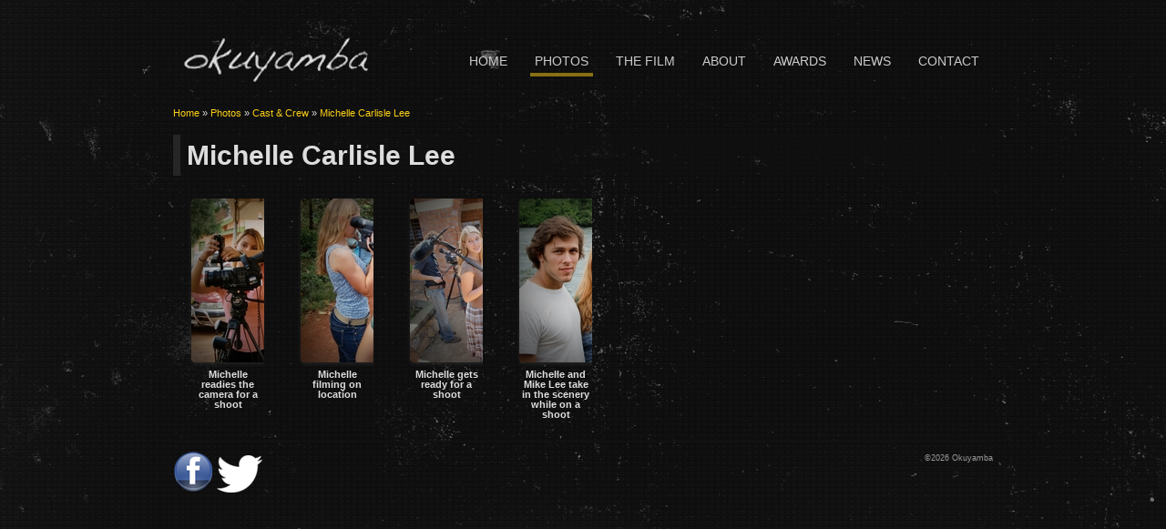

--- FILE ---
content_type: text/html;charset=UTF-8
request_url: https://www.okuyamba.org/?previewid=B16EB43B-24E8-4311-9E76FF4916FFE5ED&siteid=okuyamba
body_size: 1931
content:

<!DOCTYPE html PUBLIC "-//W3C//DTD XHTML 1.0 Strict//EN" "http://www.w3.org/TR/xhtml1/DTD/xhtml1-strict.dtd">
<html xmlns="http://www.w3.org/1999/xhtml">
<head>
<meta http-equiv="Content-Type" content="text/html; charset=UTF-8" />
<meta name="description" content="" />
<meta name="keywords" content="" />
<meta name="generator" content="Mura CMS 6.1" />
<title>Michelle Carlisle Lee - Okuyamba</title>
<link rel="icon" href="/okuyamba/images/favicon.ico" type="image/x-icon" />
<link rel="shortcut icon" href="/okuyamba/images/favicon.ico" type="image/x-icon" />
<link rel="stylesheet" href="/okuyamba/css/default.css" type="text/css" media="all" />
<link rel="stylesheet" href="/okuyamba/includes/themes/okuyamba/css/typography.css" type="text/css" media="all" />
<link rel="stylesheet" href="/okuyamba/includes/themes/okuyamba/css/site.css" type="text/css" media="all" />
<link rel="stylesheet" href="/okuyamba/css/print.css" type="text/css" media="print" />
<!--[if lte IE 7]>
<link rel="stylesheet" href="/okuyamba/includes/themes/okuyamba/css/ie.css" type="text/css" media="all" />
<script src="/okuyamba/includes/themes/okuyamba/js/DD_roundies.js"></script>
<script>
DD_roundies.addRule('.submit, .buttons input, dd.textField .submit', '10px');
/* string argument can be any CSS selector */
</script>
<![endif]-->
<!--[if lte IE 6]>
<script src="/okuyamba/js/DD_belatedPNG.js"></script>
<script>
/* EXAMPLE */
DD_belatedPNG.fix('dd.rating');
/* string argument can be any CSS selector */
</script>
<![endif]-->
<script type="text/javascript">
<!--
!window.jQuery && document.write(unescape('%3Cscript type="text/javascript" src="/okuyamba/jquery/jquery.js"%3E%3C/script%3E'))
//-->
</script> <script type="text/javascript" src="/okuyamba/js/global.min.js"></script>
<script type="text/javascript">
var mura={
loginURL:"?display=login",
siteid:"okuyamba",
siteID:"okuyamba",
context:"",
jslib:"jquery",
assetpath:"/okuyamba",
themepath:"/okuyamba/includes/themes/okuyamba",
htmlEditorType:"",
rb:"en",
dtExample:"11/10/2018",
dtCh:"/",
dtFormat:[0,1,2],
dtLocale:"en-US"
}
$.extend(window,mura);
</script> <script src="/okuyamba/js/adapter/shadowbox-jquery.min.js" type="text/javascript"></script> <script src="/okuyamba/js/shadowbox.min.js" type="text/javascript"></script>
<script type="text/javascript">
addLoadEvent(function(){
Shadowbox.init();
});
</script>
<link href="/okuyamba/css/shadowbox.min.css" rel="stylesheet" type="text/css" /> <script src="/okuyamba/includes/display_objects/gallery/js/gallery.min.js" type="text/javascript"></script></head>
<body id="photos" class="oneCol">
<div id="container" class="sysMichelleCarlisleLee">
<div id="header" class="clearfix">
<h1><a href="/okuyamba/">Okuyamba</a></h1>
<ul id="navPrimary">
<li class="first" id="navHome"><a href="/">Home</a></li>
<li class="current" id="navPhotos"><a href="/photos/" class="current" >Photos</a></li>
<li id="navTheFilm"><a href="/the-film/">The Film</a></li>
<li id="navAbout"><a href="/about/">About</a></li>
<li id="navAwards"><a href="/awards/">Awards</a></li>
<li id="navNews"><a href="/news/">News</a></li>
<li class="last" id="navContact"><a href="/contact/">Contact</a></li>
</ul>
</div>
<div id="content" class="clearfix">
<div id="primary" class="content">
<ul id="crumbList" class="mura-breadcrumb breadcrumb">
<li class="first"><a href="/">Home</a></li><li >&nbsp;&raquo;&nbsp;<a href="/photos/">Photos</a></li><li >&nbsp;&raquo;&nbsp;<a href="/photos/cast-crew/">Cast &amp; Crew</a></li><li class="last">&nbsp;&raquo;&nbsp;<a href="/photos/cast-crew/michelle-carlisle-lee/">Michelle Carlisle Lee</a></li>
</ul>
<h2 class="pageTitle">Michelle Carlisle Lee</h2>
<div id="svGallery" class="mura-gallery ">
<ul class="clearfix">
<li class="first " style="width:80px;">
<a href="/okuyamba/cache/file/B76DEC2C-5E5F-48EA-AAB2747DE383E14E.jpg" title="Michelle readies the camera for a shoot" data-rel="shadowbox[gallery]" class="gallery thumbnail"><img src="/okuyamba/cache/file/B76DEC2C-5E5F-48EA-AAB2747DE383E14E_small.jpg" alt="Michelle readies the camera for a shoot"/></a>
<dl>
<dt>
Michelle readies the camera for a shoot
</dt>
</dl>
</li>
<li style="width:80px;">
<a href="/okuyamba/cache/file/694F52BA-51C0-4A22-AA05B967524EDB98.jpg" title="Michelle filming on location" data-rel="shadowbox[gallery]" class="gallery thumbnail"><img src="/okuyamba/cache/file/694F52BA-51C0-4A22-AA05B967524EDB98_small.jpg" alt="Michelle filming on location"/></a>
<dl>
<dt>
Michelle filming on location
</dt>
</dl>
</li>
<li style="width:80px;">
<a href="/okuyamba/cache/file/596CFE34-7819-470B-89C36FD19E3C918C.JPG" title="Michelle gets ready for a shoot" data-rel="shadowbox[gallery]" class="gallery thumbnail"><img src="/okuyamba/cache/file/596CFE34-7819-470B-89C36FD19E3C918C_small.JPG" alt="Michelle gets ready for a shoot"/></a>
<dl>
<dt>
Michelle gets ready for a shoot
</dt>
</dl>
</li>
<li class="last " style="width:80px;">
<a href="/okuyamba/cache/file/DD7DE7FE-DE20-4944-A4DDA3C4CD998875.JPG" title="Michelle and Mike Lee take in the scenery while on a shoot" data-rel="shadowbox[gallery]" class="gallery thumbnail"><img src="/okuyamba/cache/file/DD7DE7FE-DE20-4944-A4DDA3C4CD998875_small.JPG" alt="Michelle and Mike Lee take in the scenery while on a shoot"/></a>
<dl>
<dt>
Michelle and Mike Lee take in the scenery while on a shoot
</dt>
</dl>
</li>
</ul>
</div>
</div>
</div>
<div id="footer">
<div class="wrap clearfix">
<a href="https://www.facebook.com/Okuyamba" target="_blank"><img src="/okuyamba/assets/Image/facebook.png" />&nbsp;</a><a href="https://twitter.com/Okuyamba" target="_blank"><img src="/okuyamba/assets/Image/twitter.logo.png" /></a><p>&copy;2026 Okuyamba</p>
</div>
</div>
<script type="text/javascript">
var _gaq = _gaq || [];
_gaq.push(['_setAccount', 'UA-1957443-21']);
_gaq.push(['_trackPageview']);
(function() {
var ga = document.createElement('script'); ga.type = 'text/javascript'; ga.async = true;
ga.src = ('https:' == document.location.protocol ? 'https://ssl' : 'http://www') + '.google-analytics.com/ga.js';
var s = document.getElementsByTagName('script')[0]; s.parentNode.insertBefore(ga, s);
})();
</script>
</div>
</body>
</html>


--- FILE ---
content_type: text/css
request_url: https://www.okuyamba.org/okuyamba/includes/themes/okuyamba/css/typography.css
body_size: 1362
content:
/*  This file is part of Mura CMS (www.getmura.com).
    Mura CMS is free software:you can redistribute it and/or modify
    it under the terms of the GNU General Public License as published by
    the Free Software Foundation, Version 2 of the License.
    Mura CMS is distributed in the hope that it will be useful,
    but WITHOUT ANY WARRANTY; without even the implied warranty of
    MERCHANTABILITY or FITNESS FOR A PARTICULAR PURPOSE.  See the
    GNU General Public License for more details.
    You should have received a copy of the GNU General Public License
    along with Mura CMS.  If not, see <http://www.gnu.org/licenses/>.
*/

/*
typography.css
These styles control type styles on the front-end of a site as well as in the editor on the back-end,
allowing consistent typographic display in both places and elimintaing the need to edit 2 stylesheets.
If you prefer to have a single .css file (and not use this file),
just comment out or remove the '@import url(typography.css); ' line in style.css
and add your type styles into your preferred stylesheet (usually 'site.css').
*/

/*Some styles, ideas, and concepts derived from:
Eric Meyer Reset - http://meyerweb.com/eric/tools/css/reset/index.html
BlueprintCSS - http://code.google.com/p/blueprintcss/
YUI - http://developer.yahoo.com/yui/
*/

/* @group General Text Elements
===================================== */
body				{font-family:Arial,sans-serif; color:#444; background:#fff; font-size:62.5%; line-height:1.2}

p, li, table, blockquote		{margin-bottom:1em; line-height:1.6}
p, li, dt, dd, table			{font-size:14px; }
p.intro							{font-size:1.5em}
li *, dt *, dd *, td *, th *	{font-size:1em}

blockquote, q		{padding:0 4em; quotes:none}
blockquote:before,
blockquote:after,
q:before, q:after	{content:''; content:none}
blockquote p		{}/* Reminder to always include blockquote content in a <p>*/
blockquote div cite	{font-style:italic}
strong, b			{font-weight:bold}
em, i				{font-style:italic}
ins					{text-decoration:none}
del					{text-decoration:line-through}
abbr, acronym		{border-bottom:1px dotted; cursor:help}
pre, code			{margin:1.5em 0; white-space:pre}
pre, code, tt		{font-size:1em; font-family:'andale mono','lucida console',monospace; line-height:1.5}

/* @end General Text Elements
-------------------------------- */
/* @group Headings (H1-H6)
===================================== */
h1		{font-size:3.6em}
h1 a	{display:block}

h2, h3, h4, h5, h6	{margin:0 0 .5em; line-height:1.2; font-weight:bold}

h2	{margin:0 0 .5em; font-size:3em}
h3	{margin:0 0 .25em; font-size:2.2em}
h4	{margin:0 0 .35em; font-size:1.8em}
h5	{font-size:1.4em}
h6	{font-size:1.2em}
h2.pageTitle { background:#111; background:rgba(16,16,16,.5);padding:0 .25em; border-left:.25em solid #262626; ; position:relative; line-height:1.5; }
.threeColumn h2.pageTitle	{font-size:3em}

.sidebar h3	{margin-bottom:.5em; font-size:1.4em; color:#0c2846}
.sidebar h4	{font-size:1.4em}
.sidebar h5	{font-size:1.2em}
.sidebar h6	{font-size:1.1em}

/* @end Headings (H1-H6)
-------------------------------- */
/* EOF */



--- FILE ---
content_type: text/css
request_url: https://www.okuyamba.org/okuyamba/includes/themes/okuyamba/css/site.css
body_size: 4507
content:
/* @override http://mura:8500/mura/default/includes/themes/merced/css/site.css */
/* Theme:Custom */

/* @group GLOBALS
===================================== */
body	{font-family:Helvetica,Arial,sans-serif; font-size:62.5%; color:#ccc;
background-color: #111;
background-image: url(../images/bg-texture.png), url(../images/bg-body.jpg);
background-position: center top;
background-repeat:  no-repeat, repeat;

}
*		{-moz-outline:0}
hr		{clear:both; height:0; margin:2em 0; border:1px solid #ccc; border-width:1px 0 0}
a		{text-decoration:none; color:#FDD017}
a:hover	{text-decoration:underline}
p.intro	{color:#666; line-height:1.4em; margin-bottom:1.25em}

/* @group Globals - Tables
===================================== */
.content table	{width:100%; margin-top:3px}
th				{border:1px solid; border-color:#becfd6 #becfd6 #dce6ea; color:#32566c; background:#e9f3f7}
td				{padding:5px; border:0px solid #d6d6d6}
tr.alt td		{background:#eee}
/*Move*/

/* @end Globals - Tables
-------------------------------- */
/* @group Globals - Forms
===================================== */
#primary form		{padding:2em; background:#444; background: rgba(64,64,64,.5); overflow:hidden;  max-width:504px; /*width of #primary in three column layout*/}
#primary fieldset	{border:none; padding:0}
#primary legend		{font-size:1.4em; font-weight:bold; margin:0; padding:0}
#primary label		{padding-top:.5em; line-height:1; color:#FDD017; }

.submit,
.buttons input		{float:right; height:2em; line-height:2.1em; border:none; padding:0 1em; font-size:1em; font-weight:bold; color:#fff; background:#FDD017; -webkit-border-radius:10px; -moz-border-radius:10px; border-radius:10px; text-align:center}

#primary #svSearchResults form	{max-width:100%}

/* @group Globals - Forms - Search
===================================== */
#searchForm				{position:absolute; top:30%; right:0; margin:0; padding:0}
#searchForm fieldset	{padding:0; border:0}
#searchForm input.text	{float:left; width:160px; margin:0 .75em 0 0; font-style:italic; padding:1px}
#searchForm .submit		{float:right}

/* @end Globals - Forms - Search
-------------------------------- */

/* @group Globals - Forms - Login
===================================== */
#login		{padding-bottom:1em !important}
#login ol	{padding-top:0}

#svLoginContainer input.text	{width:99%}
#svLoginContainer p.required	{float:none; clear:both}
#sendLogin fieldset				{margin-top:-.5em; padding-top:.25em}

/* @end Globals - Forms - Login
-------------------------------- */
.sidebar #login{padding:0}

/* @end Globals - Forms - Login
-------------------------------- */
/* @group Globals - Forms - Comments
===================================== */
#svComments		{border-top:2px solid #ccc; margin-top:3em; padding-top:2em}
#svComments dl	{border-bottom:1px dotted #ccc}

/* @end Globals - Forms - Comments
-------------------------------- */
/* @end Globals - Forms
-------------------------------- */
/* @end GLOBALS
-------------------------------- */


/* @group HELPER CLASSES
===================================== */
.clearfix:after	{content:""; /* Avoid extra space */}

/* @end HELPER CLASSES
-------------------------------- */
/* @group LAYOUT
===================================== */
#container		{width:900px; margin:0 auto; padding:0 40px 25px; /* background:#222; background:rgba(32,32,32,.5); box-shadow:0 0 1em #111; */ }
#content		{position:relative; margin-top:15px; overflow:hidden;}
.home #content	{margin-top:0}
#primary		{float:left; width:100%; color:#ddd; }
.home #primary	{width:687px}

.twoColSL #primary	{float:right; width:707px}
.twoColSR #primary	{float:left; width:602px; padding-right:5px;}
.threeCol #primary	{width:504px}

.content,
.sidebar		{min-height:100px; /*Fixes odd no-content disappearing bug.*/}
#left			{float:left; width:167px; margin-right:26px; padding:30px 0}
.home #left		{width:687px; padding:0}
#right			{float:right; width:256px; margin:13px 0 -999em; padding:16px 13px 999em 13px;}
.home #right	{width:213px; padding:0}
.threeColSR		{width:167px}
.sidebar		{}
#left.sidebar	{}
#right.sidebar	{ }

/* @group Layout - Header
===================================== */
#header				{position:relative; padding-top:39px; }
h1 { float:left; }
h1 a				{display:block; width:224px; height:52px; margin:0 0 10px; text-indent:-9999px; background:url(../images/logo-okuyamba.png) no-repeat; }
#header .navUtility	{position:absolute; top:32%; right:225px}

/* @end Layout - Header
-------------------------------- */
/* @group Layout - Right
===================================== */
#right { border-left:1px dashed #333; }

/* @end Layout - Right
-------------------------------- */
/* @group Layout - Footer
===================================== */
#footer		{clear:both; margin-top:20px; padding-top:10px; border-top:2px solid #111; }
#footer p	{float:right; font-size:.9em; color:#999}

/* @end Layout - Footer
-------------------------------- */
/* @end LAYOUT
-------------------------------- */
/* @group NAVIGATION/UI
===================================== */
/* @group Nav - Breadcrumb
===================================== */
#crumbList				{margin:0 0 1.5em}
#crumbList li			{font-size:1.1em}
#crumbList li a:hover	{text-decoration:underline}

/* @end Nav - Breadcrumb
-------------------------------- */
/* @group Nav - Utility
===================================== */
.navUtility				{ overflow:hidden; margin:0; padding:0}
.navUtility li			{ display:inline; margin:0 .5em 0 -0.5em; padding:0 10px; list-style:none; font-size:1em !important}
#footer .navUtility		{ float:left}
#footer .navUtility li	{ padding:0 5px; border-left:1px solid #cfcfcf}
#header .navUtility li	{ border-left:1px solid #959595}
#footer .navUtility li a { font-size:.9em !important; color:#999}

/* @end Nav - Primary
-------------------------------- */
/* @group Nav - Primary
===================================== */
#navPrimary				{height:30px; overflow:hidden; margin:15px 0 0; padding:0; list-style:none; font-size:12px; float:right; font-weight:normal; color:#ccc; }
#navPrimary li			{float:left; margin:0; padding:0; list-style:none; text-transform:uppercase; }
#navPrimary li.first	{margin-left:15px}
#navPrimary a			{display:block; padding:0 5px; margin:0 10px; line-height:26px; color:#ccc; text-decoration:none; border-bottom:4px solid transparent;}

#navPrimary li a:hover,
#navPrimary li.current a { border-bottom:4px solid #FDD017; border-color:rgba(253,208,23,.5);  }

/*
#navPrimary li:hover a,
#navPrimary li li:hover a:hover,
#navPrimary li.sfhover a:hover	{color:#fff; border-bottom:4px solid #FDD017;}
*/

#navPrimary li li a:hover		{color:#fff; text-decoration:underline}

/* @group Nav - Primary - Dropdown
===================================== */
/* http://www.htmldog.com/articles/suckerfish/dropdowns/ */
#navPrimary li ul		{/* second-level lists */position:absolute; left:-9999px; z-index:10; width:12em; margin:0; padding-left:0; list-style:none; background:#FDD017}
#navPrimary li li		{/* all list items */float:left; width:12em; /* width needed for Opera */margin:0 !important}
#navPrimary li li a		{display:block; padding:.5em; line-height:1; text-transform:none}

#navPrimary ul li.first,
#navPrimary ul li li.first	{/* all list items */border:0}
#navPrimary li ul ul		{/* third-and-above-level lists */margin:-1.95em 0 0 12em}

#navPrimary li:hover ul ul,
#navPrimary li:hover ul ul ul,
#navPrimary li.sfhover ul ul,
#navPrimary li.sfhover ul ul ul	{left:-9999px; z-index:1001}

#navPrimary li:hover ul,
#navPrimary li li:hover ul,
#navPrimary li li li:hover ul,
#navPrimary li.sfhover ul,
#navPrimary li li.sfhover ul,
#navPrimary li li li.sfhover ul	{/* lists nested under hovered list items */left:auto}

/* @end Nav - Primary - Dropdown
-------------------------------- */
/* @end Nav - Primary
-------------------------------- */
/* @group Nav - Secondary
===================================== */
.navSecondary		{margin:0 0 4em; padding:0; list-style:none; height:auto}
.navSecondary li	{margin:0 0 .5em; padding:0 0 .5em; border-bottom:1px solid #d6d6d6; line-height:1.2}
.navSecondary .last	{border:0; padding-bottom:0}
.navSecondary li ul	{margin:.5em 0 0; padding:0; list-style:none; overflow:hidden}
.navSecondary li	{margin-bottom:.5em}
.navSecondary li a	{display:block}

.navSecondary li a:hover	{}
.navSecondary li.current a	{font-weight:bold; color:#ff3405}

/* @group Nav - Secondary - Second Level
===================================== */
.navSecondary li.current ul		{}
.navSecondary li li				{margin:0 0 .5em 1em; padding:0; border-bottom:none; list-style:none; line-height:1.2em}
.navSecondary li.current li a	{font-weight:normal; color:#434343}

/* @end Nav - Secondary - Second Level
-------------------------------- */
/* @end Nav - Secondary
-------------------------------- */
/* @group Nav - More Results
===================================== */
.moreResults			{border-top:2px solid #e6e6e6; padding-top:1.5em}
/*.moreResults dt{float:left; margin-right:.5em}*/
.moreResults ul			{/*float:right; */overflow:hidden; margin:0; padding:0}
.moreResults li			{display:inline; padding:0 .25em; list-style:none; border-right:1px solid #b6b6b6}
.moreResults li.navNext	{border-right:0}
.moreResults li.navPrev	{border-right:0}
.moreResults li a		{padding:0}

.moreResults li.resultsFound	{padding-right:.5em}

/* @end Nav - More Results
-------------------------------- */
/* @end NAVIGATION/UI
-------------------------------- */
/* @group MODULES
===================================== */
/* @group Galleries
===================================== */
/*Optimized Grid for 80px Thumbnails*/
#svGallery      { padding-top:1em}
#svGallery li   { position:relative; }
#svGallery img  { box-shadow:0 2px 4px #222; border-radius:.5em; display:block; }

#svGallery li:after {
 box-shadow: inset 0 0 90px #000;
 border-radius:.5em;
 position: absolute;
 top: 0;
 left: 20px;
 width: 180px;
 height: 180px;
 z-index: 2;
 content: ""; }

#svGallery li:hover:after {
 display:none;
}

.oneCol #svGallery li	{ width:180px; padding:0 0 0 20px; margin:0 20px 0 0;}
.twoColSR #svGallery li,
.twoColSL #svGallery li	{ width:11%}
.threeCol #svGallery li	{ width:180px; }

/* @end
-------------------------------- */
/* @group Calendar
===================================== */
.svCalendar table	{margin-top:0}
.svCalendar th		{background:#FDD017; vertical-align:middle}

.svCalendar th a,
.svCalendar th a:hover	{background:#FDD017}
.svCalendar th a:hover	{color:#FDD017}
.svCalendar tr.dayofweek td	{background:#FDD017; color:#fff}

.svCalendar th,
.svCalendar td		{border:1px solid #fff}
.svCalendar td		{background:#e9f3f7}

/* @end Calendar
-------------------------------- */
/* @group Dragable Feeds */
#svRSSFeeds form		{background:transparent}
li.boxItemHeader		{/* Link of items inside dragable boxes */color:#FDD017; padding-left:10px; background:url(../images/pointer_red_sm.gif) no-repeat left .25em}
a.boxItemHeader			{/* Link of items inside dragable boxes */color:#FDD017}
#svAddNewFeed			{padding:0 !important; background:transparent !important}
#svAddNewFeed button	{/* !important used to override dragable_feeds.css */background:#FDD017 !important; font-size:11px !important}

/* @end */
/* @group Features
===================================== */
#features			{overflow:hidden}
#features dl		{float:left; clear:none; width:213px; margin:0 16px 0 0}
#features dt		{font-size:2em; font-weight:bold; letter-spacing:-0.025em}
#features dt a		{color:#232323}
#features dt a:hover{text-decoration:none}
#features dd		{font-size:1.1em}
#features dd p		{margin:-3px 0 8px; line-height:15px}
#features dd a		{font-weight:bold}

#features dd.image		{float:none; margin:0 0 1.7em}
#features dd.image img	{/* recommended size:*//*width:213px; *//*height:120px; */}

/* @end Features
-------------------------------- */
/* @group Home Feeds
===================================== */
.home .sidebar .svIndex h3				{display:block; padding:0 1em; margin-bottom:1em; line-height:40px; font-size:1.2em; text-transform:uppercase; color:#fff; background:#ff3405}
.home .sidebar .svIndex dl				{margin:0 1.5em 1em; padding:0 0 .5em; border-bottom:1px solid #d6d6d6}

.home .sidebar .svIndex dl.last,
.home .sidebar .svIndex dl:last-child	{border-bottom:0; padding-bottom:0}

.home .sidebar .svIndex dt				{margin:0 0 .5em; padding:0; font-size:1.3em; font-weight:normal; line-height:1.3}
.home .sidebar .svIndex dt.releaseDate	{margin:0 0 3px; font-size:1em; text-transform:uppercase; color:#979797}
.home .sidebar .svIndex dd				{margin:0 0 .25em; padding:0; font-size:1.1em; color:#434343}
.home .sidebar .svIndex dd.summary		{margin:0 0 .5em}

/*.home .sidebar .credits,
.home .sidebar .tags,
.home .sidebar .ratings,
.home .sidebar .credits{color:#999 !important}
*/
.home .sidebar .svIndex dl.hasImage .image		{margin:0 .5em 0em 0}
.home .sidebar .svIndex dl.hasImage .image img	{width:50px}
.home .sidebar .svIndex dd p					{margin:0; padding:0; line-height:inherit}
.home .sidebar .svIndex span.readMore a			{display:none}

/* @end Home Promo Feeds
-------------------------------- */
/* @group Indexes
===================================== */
.svIndex dl				{padding-bottom:1em; border-bottom:1px dotted #ccc}
.sidebar .svIndex dl	{margin:.5em 0; padding:.5em 0 .5em}

.sidebar .svIndex dl.hasImage 			{min-height:0; padding-left:0}
.sidebar .svIndex dl.hasImage .image	{display:none}

.svIndex dl.hasImage		{padding-left:90px; position:relative; min-height:90px}
.svIndex dl.hasImage .image	{float:none}

.content .svIndex		{margin-top:2em}
.content .svIndex dt	{font-size:1.6em; margin-bottom:.5em}

.svIndex dt.releaseDate	{text-transform:uppercase; color:#777; margin-bottom:.5em; font-size:1em !important}
.svIndex dd				{line-height:1.2}
.svIndex dd.image		{position:absolute; top:0; left:0}

/* @group Ratings */
.content .svIndex dd.credits,
.content .svIndex dd.comments,
.content .svIndex dd.tags,
.content .svIndex dd.rating	{line-height:20px; /* acommodate height of stars */}

div.stars a	{width:14px; height:13px; background:transparent url(../images/rater/stars.png) no-repeat}
.zero		{background-image:url(../images/rater/star_zero.png)}
.one		{background-image:url(../images/rater/star_one.png)}
.onehalf	{background-image:url(../images/rater/star_onehalf.png)}
.two		{background-image:url(../images/rater/star_two.png)}
.twohalf	{background-image:url(../images/rater/star_twohalf.png)}
.three		{background-image:url(../images/rater/star_three.png)}
.threehalf	{background-image:url(../images/rater/star_threehalf.png)}
.four		{background-image:url(../images/rater/star_four.png)}
.fourhalf	{background-image:url(../images/rater/star_fourhalf.png)}
.five		{background-image:url(../images/rater/star_five.png)}

/* @end */
/* @group Slideshow
===================================== */
.svSlides dl			{border:0; margin:0}
.svSlides dl.hasImage	{/* Optimized for 180px wide images. Edit image size in "site settings."Adjust here as necessary*/position:relative; padding-left:200px; min-height:180px}
.home .svSlideshow		{position:relative; width:627px; /*height:234px; */overflow:hidden; padding:30px 30px 10px; margin:0 0 2.2em; color:#b4dffa; background:#102e50 url(../images/bg-hero.jpg) no-repeat !important; border:0}
.home .svSlides			{position:relative; border:0; z-index:1; padding:0; margin:0 !important; min-height:186px}
.home .svSlides dl		{/*width:440px; */height:200px; padding-bottom:0; margin-right:0; border:0; font-size:1em; background:transparent !important; /*for IE 6/7*/}
.home .svSlides dt		{margin-bottom:.35em !important; font-size:2.6em !important; font-weight:bold; letter-spacing:-0.025em; line-height:1; color:#fff}

.home .svSlides dt.releaseDate	{color:#abdffa; font-size:11px !important; font-weight:normal; margin-bottom:.5em !important}

.home .svSlides dt a	{color:#fff}
.home .svSlides dd		{margin-bottom:1.1em; letter-spacing:-0.025em; font-size:1.4em !important; line-height:1.2em; padding:0}

.home .svSlides dd.image		{/* Optimized for 180px wide "medium"images - edit image size in "site settings."Adjust here as necessary */position:absolute; display:block; width:180px; height:180px; float:none; padding:0; border:3px solid #1c5981}
.home .svSlides dd.image img	{display:block}
.home .svSlides .readMore		{float:right}
.home .svSlides .readMore a		{font-size:11px !important; font-weight:bold; color:#fff; height:2.1em; line-height:2.1em; border:none; padding:0 1em; display:block; width:60px; text-align:left; padding-right:22px; margin-right:339px; margin-top:.75em; background:#FDD017 url(../images/arrows_white.gif) no-repeat 6.8em 50%; -webkit-border-radius:11px; -moz-border-radius:11px; border-radius:11px}

.svPager				{text-align:center; line-height:2}
.home ol.svPager		{position:relative; z-index:2; width:190px; text-align:center; margin:10px 0; padding:0; list-style:none}
ol.svPager li			{}
ol.svPager a			{color:#fff; background:#0c243a; outline:none; -webkit-border-radius:4px; -moz-border-radius:3px; border-radius:3px}

ol.svPager li.activeLI a,
ol.svPager a:hover	{background:#ff3405; text-decoration:none}

/* @end Slideshow
-------------------------------- */
/* @end Indexes
-------------------------------- */
/* @group Session Tools
===================================== */
#svSessionTools p#welcome	{font-weight:bold; color:#ff3405}

/* @end Session Tools
-------------------------------- */
/* @group User Tools - Categories
===================================== */
#svCategories li	{margin:0; padding:0}
#svCategories li a	{margin:0; padding:0}

/* @end User Tools - Categories
-------------------------------- */
/* @group User Tools - Favorites
===================================== */
#favoriteList li	{margin:0; padding:0; font-size:1.1em}
#favoriteList li a	{margin:0; padding:0}

/* @end User Tools - Favorites
-------------------------------- */

/* @gropup Custom
-------------------------------- */
#homepage .features { text-align:center; padding:2em 1em; margin:0 0 2em; }
#homepage .gallery { padding:1em 2em; background:#222; background:rgba(128,128,128,.2); float:right; margin-left:2em; border-radius:1em; }
#homepage .gallery h3 { color:#ccc; text-align:center; font-size:20px; text-transform:uppercase; font-weight:100; }
#homepage .gallery h3 span { font-weight:bold; }
#homepage .gallery a { color:#ccc; }
#homepage .gallery a:hover { color:#FDD017; text-decoration:none; }
}

/* @end Custom
-------------------------------- */

/* @end MODULES
-------------------------------- */
/* EOF */



--- FILE ---
content_type: text/css
request_url: https://www.okuyamba.org/okuyamba/css/reset.css
body_size: 3228
content:
/* @override 
	http://localhost:8500/muracms/default/css/reset.css */

/* This file is part of Mura CMS. 

	Mura CMS is free software: you can redistribute it and/or modify 
	it under the terms of the GNU General Public License as published by 
	the Free Software Foundation, Version 2 of the License. 

	Mura CMS is distributed in the hope that it will be useful, 
	but WITHOUT ANY WARRANTY; without even the implied warranty of 
	MERCHANTABILITY or FITNESS FOR A PARTICULAR PURPOSE.  See the 
	GNU General Public License for more details. 

	You should have received a copy of the GNU General Public License 
	along with Mura CMS.  If not, see <http://www.gnu.org/licenses/>. 

Linking Mura CMS statically or dynamically with other modules constitutes the preparation of a derivative work based on 
Mura CMS. Thus, the terms and conditions of the GNU General Public License version 2 ("GPL") cover the entire combined work.

However, as a special exception, the copyright holders of Mura CMS grant you permission to combine Mura CMS with programs
or libraries that are released under the GNU Lesser General Public License version 2.1.

In addition, as a special exception, the copyright holders of Mura CMS grant you permission to combine Mura CMS with 
independent software modules (plugins, themes and bundles), and to distribute these plugins, themes and bundles without 
Mura CMS under the license of your choice, provided that you follow these specific guidelines: 

Your custom code 

• Must not alter any default objects in the Mura CMS database and
• May not alter the default display of the Mura CMS logo within Mura CMS and
• Must not alter any files in the following directories.

 /admin/
 /tasks/
 /config/
 /requirements/mura/
 /Application.cfc
 /index.cfm
 /MuraProxy.cfc

You may copy and distribute Mura CMS with a plug-in, theme or bundle that meets the above guidelines as a combined work 
under the terms of GPL for Mura CMS, provided that you include the source code of that other code when and as the GNU GPL 
requires distribution of source code.

For clarity, if you create a modified version of Mura CMS, you are not obligated to grant this special exception for your 
modified version; it is your choice whether to do so, or to make such modified version available under the GNU General Public License 
version 2 without this exception.  You may, if you choose, apply this exception to your own modified versions of Mura CMS. */

/*	Some styles, ideas, and concepts derived from:

	Eric Meyer Reset - http://meyerweb.com/eric/tools/css/reset/index.html
	BlueprintCSS - http://code.google.com/p/blueprintcss/
	YUI - http://developer.yahoo.com/yui/
*/

/* @group Globals - Text Resets
===================================== */

/*html, body, div, span, applet, object, iframe,
h1, h2, h3, h4, h5, h6, p, blockquote, pre,
a, abbr, acronym, address, big, cite, code,
del, dfn, em, font, ins, kbd, q, s, samp,
small, strike, strong, tt, var,
b, u, i, center,
dl, dt, dd, ol, ul, li,
fieldset, form, label, legend,
table, caption, tbody, tfoot, thead, tr, th, td {
	margin: 0;
	padding: 0;
	border: 0;
	outline: 0;
	font-size: 100%;
	vertical-align: baseline;
	background: transparent;
	}

body { line-height: 1; }*/

/* http://meyerweb.com/eric/tools/css/reset/ 
   v2.0 | 20110126
   License: none (public domain)
*/

html, body, div, span, applet, object, iframe,
h1, h2, h3, h4, h5, h6, p, blockquote, pre,
a, abbr, acronym, address, big, cite, code,
del, dfn, em, img, ins, kbd, q, s, samp,
small, strike, strong, sub, sup, tt, var,
b, u, i, center,
dl, dt, dd, ol, ul, li,
fieldset, form, label, legend,
table, caption, tbody, tfoot, thead, tr, th, td,
article, aside, canvas, details, embed, 
figure, figcaption, footer, header, hgroup, 
menu, nav, output, ruby, section, summary,
time, mark, audio, video {
	margin: 0;
	padding: 0;
	border: 0;
	font-size: 100%;
	font: inherit;
	vertical-align: baseline;
}
/* HTML5 display-role reset for older browsers */
article, aside, details, figcaption, figure, 
footer, header, hgroup, menu, nav, section {
	display: block;
}
body {
	line-height: 1;
}
ol, ul {
	list-style: none;
}
blockquote, q {
	quotes: none;
}
blockquote:before, blockquote:after,
q:before, q:after {
	content: '';
	content: none;
}
table {
	border-collapse: collapse;
	border-spacing: 0;
}

sup, sub {line-height:0;}

a img { border: none; }

/* @end Globals - Text Resets
-------------------------------- */

/* @group Globals - Lists (OL, UL)
===================================== */

ul { margin: 0 0 1em 4em; }

ol { margin-left: 5em; }

p + ul, p + ol { margin-top: -0.5em; } /* get lists below paragraphs closer to the paragraph */

li ul, li ol { margin-top: .5em; margin-bottom: .75em; } /* lists inside of LI's need room to breathe on top and don't need as much space on bottom */

li { margin: 0 0 .5em; }

/* change bullet style when nesting lists */
ul { list-style: disc; }
ul ul { list-style: circle; }
ul ul ul { list-style: square; }
ol { list-style: decimal; }
ol ol, ol.alpha { list-style: lower-alpha; } /* ol.alpha is optional in fckeditor */
ol ol ol { list-style: lower-roman; }

/* @end Globals - Lists (OL, UL)
-------------------------------- */


/* @group Globals - Definition Lists (DL)
===================================== */

dl { 
	clear: both;
	margin-bottom: 1em;
	}

dt {
	margin: 0 0 .5em;
	line-height: 1;
	font-weight: bold;
	}

dt a { text-decoration: none; }

dd {
	margin: 0 0 .5em;
	padding: 0;
	line-height: 1.2;
	}

dd p {
	margin: 0 0 .5em;
	padding: 0;
	}

dd img {}


/* @group Globals - Definition Lists - 2 Column
===================================== */

dl.twoColumn {
	margin: 0;
	text-align: left;
	}

dl.twoColumn dt {
	float: left;
	clear: left;
	width: 33%;
	}

dl.twoColumn dd {
	clear: right;
	margin: 0 0 0 35%;
	padding: 0;
	}

/* @end Globals - Definition Lists - 2 Column
-------------------------------- */

/* @end Globals - Definition Lists (DL)
-------------------------------- */


/* @group Globals - Tables
===================================== */

table { /* tables still need 'cellspacing="0"' in the markup? */
	border-collapse: collapse;
	border-spacing: 0;
	}

caption {
	font-weight: normal;
	text-align: left;
	}

th {
	padding: .5em;
	border: 1px solid;
	font-weight: bold;
	text-align: left;
	vertical-align: top;
	}

td {
	padding: .5em;
	line-height: 1.2;
	vertical-align: top;
	}

/* @end Globals - Tables
-------------------------------- */


/* @group Globals - Forms
===================================== */

form { margin-bottom: 2em; }

form ul,
form ol,
.content form ul,
.content form ol { margin: 0; }

fieldset ol, fieldset ul { padding-top: 15px; }

form li {
	clear: both;
	width: 100%;
	margin-bottom: 1.5em;
	list-style: none;
	}

form li#svCaptcha {
	width: auto;
	margin-left: 27%;
	padding-left: 7px;
	}

form li#svCaptcha img {
	width: auto !important;
	padding: 0 !important;
	border: 0 !important;
	}
	
form #subSettings label {
		float: none;
		font-weight: normal;
		}
		
fieldset {
	clear: both;
	margin: 0 0 2em;
	padding: 0 15px .5em;
	}

legend {
	margin-left: -10px;
	padding: 0 10px;
	font-size: 1.4em;
	line-height: 1.2;
	font-weight: normal;
	}

label,
p.fieldLabel,
form li.mura-form-radio p,
form li.mura-form-checkbox p {
	float: left;
	width: 25%;
	margin-right: 2%;
	padding-right: 7px;
	font-weight: bold;
	line-height: 1.4;
	text-align: right;
	}

form li.mura-form-radio label, form li.mura-form-checkbox label {
	float: none;
	display: block;
	width: 100%;
	margin: 0 0 .8em;
	padding: .2em 0 0;
	font-weight: normal;
	text-align: left;
}

form li.mura-form-checkbox label.checkbox {
	color: red;
	text-align: left;
	width: auto;
	padding-top: .5em;
	margin-left: 28%;
	line-height: 1;
	color: #0c2846;
	}

form li.mura-form-checkbox label.checkbox input.checkbox {
	float: left;
	}

.mura-form-radio div,
.mura-form-checkbox div { 
	width: 70%;
	margin-left: 29%;
	}

.multiInputs {
	float: left;
	width: 65%;
	}

.inputNote {
	font-size: .9em;
	color: #777;
	}

form li span { font-weight: normal; }

fieldset input.text { 
	width: 68%; 
	}

label input {
	margin: 0 .5em 0 0;
}

fieldset textarea {
	width: 68%;
	height: 10em;
	}

form .buttons { text-align: right; }

button, .buttons input { cursor: pointer; }
input[type='submit'] { cursor: pointer; }

/* prevent Fx <= 3.5 from showing hidden inputs when some properties are set. See: Bugzilla id# 436046 & 501959 */
input[type='hidden'] { display: none !important; }

.sidebar form {
	float: left;
	width: 100%;
	margin-bottom: 2em;
	}

.sidebar form li {
	float: none;
	width: auto;
	margin: 0 0 .5em;
	display: block;
	text-align: left;
	}

.sidebar label {
	float: none;
	width: auto;
	margin: 0 0 .25em;
	text-align: left;
	}

.sidebar input.text {
	width: 95%;
	margin: 0;
	}

.required {
	margin: 0 0 .5em .25em;
	font-weight: normal;
	color: #b00;
	}

p.required {
	float: left;
	clear: left;
	margin: 0;
	padding-left: 7px;
	background: url(../images/icon_star.png) no-repeat;
	}

p#loginMsg.required {
	margin-bottom: 2em;
	}

input.first { margin-left: 0; }

.flow label { float: none; width: auto; }




/* @group Globals - Forms - Required Fields
===================================== */

form li.req {} /* could add background color */

.req label { background: url(../images/icon_star.png) no-repeat 100% 0; } /* could add color */

.req ins {
	position: absolute;
	left: -9999px;
	}

li .req {
	padding-right: 7px;
	background: url(../images/icon_star.png) no-repeat 100% 0;
	}

.req input {} /* could do { border: 1px solid darkred; color: darkred; } */


/* @end Globals - Forms - Required Fields
-------------------------------- */

/* @end Globals - Forms
-------------------------------- */


--- FILE ---
content_type: application/javascript
request_url: https://www.okuyamba.org/okuyamba/includes/display_objects/gallery/js/gallery.min.js
body_size: 174
content:
function setGallery(){try{var e=document.getElementById("svGallery").getElementsByTagName("LI"),t=0,n=0;for(var r=0;r<e.length;r++){mura.jslib=="jquery"?n=getHeightJQuery(e[r]):n=getHeightPrototype(e[r]);n>t&&(t=n)}for(var r=0;r<e.length;r++)mura.jslib=="jquery"?n=setHeightJQuery(e[r],t):n=setHeightPrototype(e[r],t)}catch(i){}}function getHeightJQuery(e){return $(e).height()}function getHeightPrototype(e){return e.getHeight()}function setHeightJQuery(e,t){$(e).height(t)}function setHeightPrototype(e,t){e.style.height=t+"px"}addLoadEvent(setGallery);